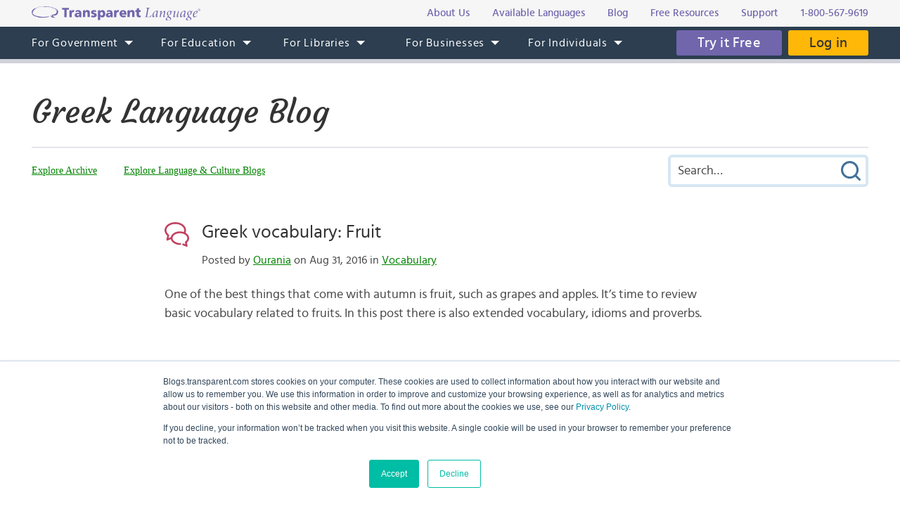

--- FILE ---
content_type: text/html; charset=UTF-8
request_url: https://blogs.transparent.com/greek/greek-vocabulary-fruit/
body_size: 13218
content:
<!DOCTYPE html>
<html lang="en">
<head>
<meta charset="UTF-8">
<meta name="viewport" content="width=device-width, initial-scale=1.0">
<link rel="shortcut icon" href="/favicon.ico">
<meta name="google-site-verification" content="_pyKtRT3awFhPNZ9tY-4YGveVxPIcg18Lz8zi7gigHc">
<meta name="pinterest" content="nopin">
<link rel="alternate" type="application/rss+xml" title="RSS 2.0" href="https://feeds.feedblitz.com/greekblog">
<link rel="pingback" href="https://blogs.transparent.com/greek/xmlrpc.php">
<meta property="og:type" content="article">
<meta property="og:url" content="https://blogs.transparent.com/greek/greek-vocabulary-fruit/">
<meta property="og:title" content="Greek vocabulary: Fruit">
<meta name="twitter:image" content="https://blogs.transparent.com/greek/wp-content/uploads/sites/20/2016/08/12396768524_a3f93a3da3.jpg">
<meta name="twitter:site" content="@TLILanguages">
<meta name="twitter:creator" content="@TLILanguages">
<meta name="twitter:card" content="summary_large_image">
<meta property="og:image" content="https://blogs.transparent.com/greek/wp-content/uploads/sites/20/2016/08/12396768524_a3f93a3da3.jpg">
<meta property="og:image:width" content="500">
<meta property="og:image:height" content="331">

<title>Greek vocabulary: Fruit | Greek Language Blog</title>

		<!-- All in One SEO 4.9.1.1 - aioseo.com -->
	<meta name="description" content="Basic and extended vocabulary, idioms and proverbs related to fruit in Greek." />
	<meta name="robots" content="max-image-preview:large" />
	<meta name="author" content="Ourania"/>
	<meta name="keywords" content="greek proverbs,greek idioms about fruit,greek slang,greek vocabulary about fruit,how to say the part of the fruit in greek,learn greek,greek expressions and idioms,greek vocabulary" />
	<link rel="canonical" href="https://blogs.transparent.com/greek/greek-vocabulary-fruit/" />
	<meta name="generator" content="All in One SEO (AIOSEO) 4.9.1.1" />
		<meta property="og:locale" content="en_US" />
		<meta property="og:site_name" content="Greek Language Blog | Language and Culture of the Greek-Speaking World" />
		<meta property="og:type" content="article" />
		<meta property="og:title" content="Greek vocabulary: Fruit | Greek Language Blog" />
		<meta property="og:description" content="Basic and extended vocabulary, idioms and proverbs related to fruit in Greek." />
		<meta property="og:url" content="https://blogs.transparent.com/greek/greek-vocabulary-fruit/" />
		<meta property="article:published_time" content="2016-08-31T18:38:20+00:00" />
		<meta property="article:modified_time" content="2016-08-31T18:38:20+00:00" />
		<meta name="twitter:card" content="summary_large_image" />
		<meta name="twitter:title" content="Greek vocabulary: Fruit | Greek Language Blog" />
		<meta name="twitter:description" content="Basic and extended vocabulary, idioms and proverbs related to fruit in Greek." />
		<script type="application/ld+json" class="aioseo-schema">
			{"@context":"https:\/\/schema.org","@graph":[{"@type":"Article","@id":"https:\/\/blogs.transparent.com\/greek\/greek-vocabulary-fruit\/#article","name":"Greek vocabulary: Fruit | Greek Language Blog","headline":"Greek vocabulary: Fruit","author":{"@id":"https:\/\/blogs.transparent.com\/greek\/author\/ourania\/#author"},"publisher":{"@id":"https:\/\/blogs.transparent.com\/greek\/#organization"},"image":{"@type":"ImageObject","url":"https:\/\/blogs.transparent.com\/greek\/wp-content\/uploads\/sites\/20\/2016\/08\/12396768524_a3f93a3da3.jpg","width":500,"height":331,"caption":"By bertholf under a CC license on Flickr"},"datePublished":"2016-08-31T18:38:20+00:00","dateModified":"2016-08-31T18:38:20+00:00","inLanguage":"en-US","mainEntityOfPage":{"@id":"https:\/\/blogs.transparent.com\/greek\/greek-vocabulary-fruit\/#webpage"},"isPartOf":{"@id":"https:\/\/blogs.transparent.com\/greek\/greek-vocabulary-fruit\/#webpage"},"articleSection":"Vocabulary, Greek expressions and idioms, Greek vocabulary"},{"@type":"BreadcrumbList","@id":"https:\/\/blogs.transparent.com\/greek\/greek-vocabulary-fruit\/#breadcrumblist","itemListElement":[{"@type":"ListItem","@id":"https:\/\/blogs.transparent.com\/greek#listItem","position":1,"name":"Home","item":"https:\/\/blogs.transparent.com\/greek","nextItem":{"@type":"ListItem","@id":"https:\/\/blogs.transparent.com\/greek\/category\/vocablary\/#listItem","name":"Vocabulary"}},{"@type":"ListItem","@id":"https:\/\/blogs.transparent.com\/greek\/category\/vocablary\/#listItem","position":2,"name":"Vocabulary","item":"https:\/\/blogs.transparent.com\/greek\/category\/vocablary\/","nextItem":{"@type":"ListItem","@id":"https:\/\/blogs.transparent.com\/greek\/greek-vocabulary-fruit\/#listItem","name":"Greek vocabulary: Fruit"},"previousItem":{"@type":"ListItem","@id":"https:\/\/blogs.transparent.com\/greek#listItem","name":"Home"}},{"@type":"ListItem","@id":"https:\/\/blogs.transparent.com\/greek\/greek-vocabulary-fruit\/#listItem","position":3,"name":"Greek vocabulary: Fruit","previousItem":{"@type":"ListItem","@id":"https:\/\/blogs.transparent.com\/greek\/category\/vocablary\/#listItem","name":"Vocabulary"}}]},{"@type":"Organization","@id":"https:\/\/blogs.transparent.com\/greek\/#organization","name":"Greek Language Blog","description":"Language and Culture of the Greek-Speaking World","url":"https:\/\/blogs.transparent.com\/greek\/"},{"@type":"Person","@id":"https:\/\/blogs.transparent.com\/greek\/author\/ourania\/#author","url":"https:\/\/blogs.transparent.com\/greek\/author\/ourania\/","name":"Ourania","image":{"@type":"ImageObject","@id":"https:\/\/blogs.transparent.com\/greek\/greek-vocabulary-fruit\/#authorImage","url":"https:\/\/secure.gravatar.com\/avatar\/68c8223c2b7cfa2174f2f2bf77b5f2fb8eb10f2fe805ded18b6f38a59d0e7218?s=96&d=mm&r=g","width":96,"height":96,"caption":"Ourania"}},{"@type":"WebPage","@id":"https:\/\/blogs.transparent.com\/greek\/greek-vocabulary-fruit\/#webpage","url":"https:\/\/blogs.transparent.com\/greek\/greek-vocabulary-fruit\/","name":"Greek vocabulary: Fruit | Greek Language Blog","description":"Basic and extended vocabulary, idioms and proverbs related to fruit in Greek.","inLanguage":"en-US","isPartOf":{"@id":"https:\/\/blogs.transparent.com\/greek\/#website"},"breadcrumb":{"@id":"https:\/\/blogs.transparent.com\/greek\/greek-vocabulary-fruit\/#breadcrumblist"},"author":{"@id":"https:\/\/blogs.transparent.com\/greek\/author\/ourania\/#author"},"creator":{"@id":"https:\/\/blogs.transparent.com\/greek\/author\/ourania\/#author"},"image":{"@type":"ImageObject","url":"https:\/\/blogs.transparent.com\/greek\/wp-content\/uploads\/sites\/20\/2016\/08\/12396768524_a3f93a3da3.jpg","@id":"https:\/\/blogs.transparent.com\/greek\/greek-vocabulary-fruit\/#mainImage","width":500,"height":331,"caption":"By bertholf under a CC license on Flickr"},"primaryImageOfPage":{"@id":"https:\/\/blogs.transparent.com\/greek\/greek-vocabulary-fruit\/#mainImage"},"datePublished":"2016-08-31T18:38:20+00:00","dateModified":"2016-08-31T18:38:20+00:00"},{"@type":"WebSite","@id":"https:\/\/blogs.transparent.com\/greek\/#website","url":"https:\/\/blogs.transparent.com\/greek\/","name":"Greek Language Blog","description":"Language and Culture of the Greek-Speaking World","inLanguage":"en-US","publisher":{"@id":"https:\/\/blogs.transparent.com\/greek\/#organization"}}]}
		</script>
		<!-- All in One SEO -->

<link rel="alternate" title="oEmbed (JSON)" type="application/json+oembed" href="https://blogs.transparent.com/greek/wp-json/oembed/1.0/embed?url=https%3A%2F%2Fblogs.transparent.com%2Fgreek%2Fgreek-vocabulary-fruit%2F" />
<link rel="alternate" title="oEmbed (XML)" type="text/xml+oembed" href="https://blogs.transparent.com/greek/wp-json/oembed/1.0/embed?url=https%3A%2F%2Fblogs.transparent.com%2Fgreek%2Fgreek-vocabulary-fruit%2F&#038;format=xml" />
<style id='wp-img-auto-sizes-contain-inline-css' type='text/css'>
img:is([sizes=auto i],[sizes^="auto," i]){contain-intrinsic-size:3000px 1500px}
/*# sourceURL=wp-img-auto-sizes-contain-inline-css */
</style>
<link rel='stylesheet' id='scap.flashblock-css' href='https://blogs.transparent.com/greek/wp-content/plugins/compact-wp-audio-player/css/flashblock.css?ver=6.9' type='text/css' media='all' />
<link rel='stylesheet' id='scap.player-css' href='https://blogs.transparent.com/greek/wp-content/plugins/compact-wp-audio-player/css/player.css?ver=6.9' type='text/css' media='all' />
<style id='wp-emoji-styles-inline-css' type='text/css'>

	img.wp-smiley, img.emoji {
		display: inline !important;
		border: none !important;
		box-shadow: none !important;
		height: 1em !important;
		width: 1em !important;
		margin: 0 0.07em !important;
		vertical-align: -0.1em !important;
		background: none !important;
		padding: 0 !important;
	}
/*# sourceURL=wp-emoji-styles-inline-css */
</style>
<style id='classic-theme-styles-inline-css' type='text/css'>
/*! This file is auto-generated */
.wp-block-button__link{color:#fff;background-color:#32373c;border-radius:9999px;box-shadow:none;text-decoration:none;padding:calc(.667em + 2px) calc(1.333em + 2px);font-size:1.125em}.wp-block-file__button{background:#32373c;color:#fff;text-decoration:none}
/*# sourceURL=/wp-includes/css/classic-themes.min.css */
</style>
<script type="text/javascript" src="https://blogs.transparent.com/greek/wp-content/plugins/compact-wp-audio-player/js/soundmanager2-nodebug-jsmin.js?ver=6.9" id="scap.soundmanager2-js"></script>
<script type="text/javascript" src="https://blogs.transparent.com/greek/wp-includes/js/jquery/jquery.min.js?ver=3.7.1" id="jquery-core-js"></script>
<script type="text/javascript" src="https://blogs.transparent.com/greek/wp-includes/js/jquery/jquery-migrate.min.js?ver=3.4.1" id="jquery-migrate-js"></script>
<link rel="https://api.w.org/" href="https://blogs.transparent.com/greek/wp-json/" /><link rel="alternate" title="JSON" type="application/json" href="https://blogs.transparent.com/greek/wp-json/wp/v2/posts/2322" /><link rel="EditURI" type="application/rsd+xml" title="RSD" href="https://blogs.transparent.com/greek/xmlrpc.php?rsd" />
<link rel='shortlink' href='https://blogs.transparent.com/greek/?p=2322' />
			<!-- DO NOT COPY THIS SNIPPET! Start of Page Analytics Tracking for HubSpot WordPress plugin v11.3.33-->
			<script class="hsq-set-content-id" data-content-id="blog-post">
				var _hsq = _hsq || [];
				_hsq.push(["setContentType", "blog-post"]);
			</script>
			<!-- DO NOT COPY THIS SNIPPET! End of Page Analytics Tracking for HubSpot WordPress plugin -->
			
<link rel="stylesheet" type="text/css" href="/css/merged.css">
<script type="text/javascript" src="/js/merged.js"></script>
<script charset="utf-8" src="https://js.hscta.net/cta/current.js"></script>
<!-- Google tag (gtag.js) -->
<script async src="https://www.googletagmanager.com/gtag/js?id=G-FEHPYS9Q9G"></script>
<script>
  window.dataLayer = window.dataLayer || [];
  function gtag(){dataLayer.push(arguments);}
  gtag('js', new Date());

  gtag('config', 'G-FEHPYS9Q9G');
</script>
<style id='global-styles-inline-css' type='text/css'>
:root{--wp--preset--aspect-ratio--square: 1;--wp--preset--aspect-ratio--4-3: 4/3;--wp--preset--aspect-ratio--3-4: 3/4;--wp--preset--aspect-ratio--3-2: 3/2;--wp--preset--aspect-ratio--2-3: 2/3;--wp--preset--aspect-ratio--16-9: 16/9;--wp--preset--aspect-ratio--9-16: 9/16;--wp--preset--color--black: #000000;--wp--preset--color--cyan-bluish-gray: #abb8c3;--wp--preset--color--white: #ffffff;--wp--preset--color--pale-pink: #f78da7;--wp--preset--color--vivid-red: #cf2e2e;--wp--preset--color--luminous-vivid-orange: #ff6900;--wp--preset--color--luminous-vivid-amber: #fcb900;--wp--preset--color--light-green-cyan: #7bdcb5;--wp--preset--color--vivid-green-cyan: #00d084;--wp--preset--color--pale-cyan-blue: #8ed1fc;--wp--preset--color--vivid-cyan-blue: #0693e3;--wp--preset--color--vivid-purple: #9b51e0;--wp--preset--gradient--vivid-cyan-blue-to-vivid-purple: linear-gradient(135deg,rgb(6,147,227) 0%,rgb(155,81,224) 100%);--wp--preset--gradient--light-green-cyan-to-vivid-green-cyan: linear-gradient(135deg,rgb(122,220,180) 0%,rgb(0,208,130) 100%);--wp--preset--gradient--luminous-vivid-amber-to-luminous-vivid-orange: linear-gradient(135deg,rgb(252,185,0) 0%,rgb(255,105,0) 100%);--wp--preset--gradient--luminous-vivid-orange-to-vivid-red: linear-gradient(135deg,rgb(255,105,0) 0%,rgb(207,46,46) 100%);--wp--preset--gradient--very-light-gray-to-cyan-bluish-gray: linear-gradient(135deg,rgb(238,238,238) 0%,rgb(169,184,195) 100%);--wp--preset--gradient--cool-to-warm-spectrum: linear-gradient(135deg,rgb(74,234,220) 0%,rgb(151,120,209) 20%,rgb(207,42,186) 40%,rgb(238,44,130) 60%,rgb(251,105,98) 80%,rgb(254,248,76) 100%);--wp--preset--gradient--blush-light-purple: linear-gradient(135deg,rgb(255,206,236) 0%,rgb(152,150,240) 100%);--wp--preset--gradient--blush-bordeaux: linear-gradient(135deg,rgb(254,205,165) 0%,rgb(254,45,45) 50%,rgb(107,0,62) 100%);--wp--preset--gradient--luminous-dusk: linear-gradient(135deg,rgb(255,203,112) 0%,rgb(199,81,192) 50%,rgb(65,88,208) 100%);--wp--preset--gradient--pale-ocean: linear-gradient(135deg,rgb(255,245,203) 0%,rgb(182,227,212) 50%,rgb(51,167,181) 100%);--wp--preset--gradient--electric-grass: linear-gradient(135deg,rgb(202,248,128) 0%,rgb(113,206,126) 100%);--wp--preset--gradient--midnight: linear-gradient(135deg,rgb(2,3,129) 0%,rgb(40,116,252) 100%);--wp--preset--font-size--small: 13px;--wp--preset--font-size--medium: 20px;--wp--preset--font-size--large: 36px;--wp--preset--font-size--x-large: 42px;--wp--preset--spacing--20: 0.44rem;--wp--preset--spacing--30: 0.67rem;--wp--preset--spacing--40: 1rem;--wp--preset--spacing--50: 1.5rem;--wp--preset--spacing--60: 2.25rem;--wp--preset--spacing--70: 3.38rem;--wp--preset--spacing--80: 5.06rem;--wp--preset--shadow--natural: 6px 6px 9px rgba(0, 0, 0, 0.2);--wp--preset--shadow--deep: 12px 12px 50px rgba(0, 0, 0, 0.4);--wp--preset--shadow--sharp: 6px 6px 0px rgba(0, 0, 0, 0.2);--wp--preset--shadow--outlined: 6px 6px 0px -3px rgb(255, 255, 255), 6px 6px rgb(0, 0, 0);--wp--preset--shadow--crisp: 6px 6px 0px rgb(0, 0, 0);}:where(.is-layout-flex){gap: 0.5em;}:where(.is-layout-grid){gap: 0.5em;}body .is-layout-flex{display: flex;}.is-layout-flex{flex-wrap: wrap;align-items: center;}.is-layout-flex > :is(*, div){margin: 0;}body .is-layout-grid{display: grid;}.is-layout-grid > :is(*, div){margin: 0;}:where(.wp-block-columns.is-layout-flex){gap: 2em;}:where(.wp-block-columns.is-layout-grid){gap: 2em;}:where(.wp-block-post-template.is-layout-flex){gap: 1.25em;}:where(.wp-block-post-template.is-layout-grid){gap: 1.25em;}.has-black-color{color: var(--wp--preset--color--black) !important;}.has-cyan-bluish-gray-color{color: var(--wp--preset--color--cyan-bluish-gray) !important;}.has-white-color{color: var(--wp--preset--color--white) !important;}.has-pale-pink-color{color: var(--wp--preset--color--pale-pink) !important;}.has-vivid-red-color{color: var(--wp--preset--color--vivid-red) !important;}.has-luminous-vivid-orange-color{color: var(--wp--preset--color--luminous-vivid-orange) !important;}.has-luminous-vivid-amber-color{color: var(--wp--preset--color--luminous-vivid-amber) !important;}.has-light-green-cyan-color{color: var(--wp--preset--color--light-green-cyan) !important;}.has-vivid-green-cyan-color{color: var(--wp--preset--color--vivid-green-cyan) !important;}.has-pale-cyan-blue-color{color: var(--wp--preset--color--pale-cyan-blue) !important;}.has-vivid-cyan-blue-color{color: var(--wp--preset--color--vivid-cyan-blue) !important;}.has-vivid-purple-color{color: var(--wp--preset--color--vivid-purple) !important;}.has-black-background-color{background-color: var(--wp--preset--color--black) !important;}.has-cyan-bluish-gray-background-color{background-color: var(--wp--preset--color--cyan-bluish-gray) !important;}.has-white-background-color{background-color: var(--wp--preset--color--white) !important;}.has-pale-pink-background-color{background-color: var(--wp--preset--color--pale-pink) !important;}.has-vivid-red-background-color{background-color: var(--wp--preset--color--vivid-red) !important;}.has-luminous-vivid-orange-background-color{background-color: var(--wp--preset--color--luminous-vivid-orange) !important;}.has-luminous-vivid-amber-background-color{background-color: var(--wp--preset--color--luminous-vivid-amber) !important;}.has-light-green-cyan-background-color{background-color: var(--wp--preset--color--light-green-cyan) !important;}.has-vivid-green-cyan-background-color{background-color: var(--wp--preset--color--vivid-green-cyan) !important;}.has-pale-cyan-blue-background-color{background-color: var(--wp--preset--color--pale-cyan-blue) !important;}.has-vivid-cyan-blue-background-color{background-color: var(--wp--preset--color--vivid-cyan-blue) !important;}.has-vivid-purple-background-color{background-color: var(--wp--preset--color--vivid-purple) !important;}.has-black-border-color{border-color: var(--wp--preset--color--black) !important;}.has-cyan-bluish-gray-border-color{border-color: var(--wp--preset--color--cyan-bluish-gray) !important;}.has-white-border-color{border-color: var(--wp--preset--color--white) !important;}.has-pale-pink-border-color{border-color: var(--wp--preset--color--pale-pink) !important;}.has-vivid-red-border-color{border-color: var(--wp--preset--color--vivid-red) !important;}.has-luminous-vivid-orange-border-color{border-color: var(--wp--preset--color--luminous-vivid-orange) !important;}.has-luminous-vivid-amber-border-color{border-color: var(--wp--preset--color--luminous-vivid-amber) !important;}.has-light-green-cyan-border-color{border-color: var(--wp--preset--color--light-green-cyan) !important;}.has-vivid-green-cyan-border-color{border-color: var(--wp--preset--color--vivid-green-cyan) !important;}.has-pale-cyan-blue-border-color{border-color: var(--wp--preset--color--pale-cyan-blue) !important;}.has-vivid-cyan-blue-border-color{border-color: var(--wp--preset--color--vivid-cyan-blue) !important;}.has-vivid-purple-border-color{border-color: var(--wp--preset--color--vivid-purple) !important;}.has-vivid-cyan-blue-to-vivid-purple-gradient-background{background: var(--wp--preset--gradient--vivid-cyan-blue-to-vivid-purple) !important;}.has-light-green-cyan-to-vivid-green-cyan-gradient-background{background: var(--wp--preset--gradient--light-green-cyan-to-vivid-green-cyan) !important;}.has-luminous-vivid-amber-to-luminous-vivid-orange-gradient-background{background: var(--wp--preset--gradient--luminous-vivid-amber-to-luminous-vivid-orange) !important;}.has-luminous-vivid-orange-to-vivid-red-gradient-background{background: var(--wp--preset--gradient--luminous-vivid-orange-to-vivid-red) !important;}.has-very-light-gray-to-cyan-bluish-gray-gradient-background{background: var(--wp--preset--gradient--very-light-gray-to-cyan-bluish-gray) !important;}.has-cool-to-warm-spectrum-gradient-background{background: var(--wp--preset--gradient--cool-to-warm-spectrum) !important;}.has-blush-light-purple-gradient-background{background: var(--wp--preset--gradient--blush-light-purple) !important;}.has-blush-bordeaux-gradient-background{background: var(--wp--preset--gradient--blush-bordeaux) !important;}.has-luminous-dusk-gradient-background{background: var(--wp--preset--gradient--luminous-dusk) !important;}.has-pale-ocean-gradient-background{background: var(--wp--preset--gradient--pale-ocean) !important;}.has-electric-grass-gradient-background{background: var(--wp--preset--gradient--electric-grass) !important;}.has-midnight-gradient-background{background: var(--wp--preset--gradient--midnight) !important;}.has-small-font-size{font-size: var(--wp--preset--font-size--small) !important;}.has-medium-font-size{font-size: var(--wp--preset--font-size--medium) !important;}.has-large-font-size{font-size: var(--wp--preset--font-size--large) !important;}.has-x-large-font-size{font-size: var(--wp--preset--font-size--x-large) !important;}
/*# sourceURL=global-styles-inline-css */
</style>
</head>
<body x-ms-format-detection="none">

<div class="content-overlay"></div>
<div class="menu-mobile" x-ms-format-detection="none">
	<nav>
		<div class="menu-mobile-fixed">
			<ul class="h-menu h-menu--mb js-menu-mb"></ul>
		</div>
	</nav>
</div>
<header>
	<div class="header-top">
		<div class="wrapper">
			<div class="header-top__inner">
				<a class="logo-text" href="https://www.transparent.com/"><img src="/images/svg/logo-text.svg" alt="Transparent Language"></a>
				<ul class="top-menu js-menu-top">
					<li><a href="https://www.transparent.com/about/?link_source=t_header"><span>About Us</span></a></li>
					<li><a href="https://www.transparent.com/languages#individuals?link_source=t_header"><span>Available Languages</span></a></li>
					<li><a target="_blank" href="https://blogs.transparent.com/language-news/?link_source=t_header"><span>Blog</span></a></li>
					<li><a href="https://www.transparent.com/language-resources/?link_source=t_header"><span>Free Resources</span></a></li>
					<li><a href="https://www.transparent.com/customersupport?link_source=t_header"><span>Support</span></a></li>
					<li><a href="tel:+18005679619" class="top-menu__tel">1-800-567-9619</a></li>
				</ul>
			</div>
		</div>
	</div>
	<div class="header-menu">
		<nav class="wrapper">
			<a class="logo-bubble" href="https://www.transparent.com/"><img src="/images/svg/logo-bubble.svg" alt="Transparent Language"></a>
			<ul class="h-menu h-menu--dt js-menu">
				<li class="h-menu__item has-sub-menu">
					<a href="https://www.transparent.com/government/"><span>For Government</span></a>
					<ul class="h-menu__sub js-dropdown-events">
						<li class="h-menu__sub-item"><a href="https://www.transparent.com/government/"><span>Government Home</span></a></li>
						<li class="h-menu__sub-item"><a href="https://www.transparent.com/government/about-cl-150"><span>CL-150 Platform</span></a></li>
						<li class="h-menu__sub-item"><a target="_blank" href="https://home.transparent.com/cl-150-individual-license-request"><span>CL-150 Individual Licenses</span></a></li>
						<li class="h-menu__sub-item"><a href="https://www.transparent.com/government/reading-and-listening-refresher-course"><span>Refresher Tutoring</span></a></li>
						<li class="h-menu__sub-item"><a href="https://www.transparent.com/government/acquisition"><span>Acquisition</span></a></li>
						<li class="h-menu__sub-item"><a href="https://www.transparent.com/government/sustainment"><span>Sustainment</span></a></li>
						<li class="h-menu__sub-item"><a href="https://www.transparent.com/government/cohorts"><span>CL-150 Cohorts</span></a></li>
						<li class="h-menu__sub-item"><a href="https://www.transparent.com/government/connect"><span>CL-150 Connect</span></a></li>
						<li class="h-menu__sub-item"><a target="_blank" href="https://blogs.transparent.com/cl-150-bulletin/"><span>CL-150 Bulletin</span></a></li>
						<li class="h-menu__sub-item"><a target="_blank" href="https://home.transparent.com/cl-150-training-kit"><span>CL-150 Training</span></a></li>
						<li class="h-menu__sub-item"><a href="https://www.transparent.com/government/contactus"><span>Points of Contact</span></a></li>
						<li class="h-menu__sub-item"><a href="https://www.transparent.com/government/faqs/"><span>FAQs</span></a></li>
					</ul>
				</li>
				<li class="h-menu__item has-sub-menu">
					<a href="https://www.transparent.com/education/"><span>For Education</span></a>
					<ul class="h-menu__sub">
						<li class="h-menu__sub-item"><a href="https://www.transparent.com/education/"><span>Education Home</span></a></li>
						<li class="h-menu__sub-item"><a href="https://www.transparent.com/education/k-12-language-solutions"><span>K-12</span></a></li>
						<li class="h-menu__sub-item"><a href="https://www.transparent.com/education/higher-ed-language-solutions"><span>Higher Education</span></a></li>
						<li class="h-menu__sub-item"><a target="_blank" href="https://home.transparent.com/homeschool"><span>Homeschool</span></a></li>
						<li class="h-menu__sub-item"><a target="_blank" href="https://home.transparent.com/transparent-language-online-for-education-webinars"><span>Webinars</span></a></li>
						<li class="h-menu__sub-item"><a href="https://www.transparent.com/education/how-to-buy"><span>How to Buy</span></a></li>
						<li class="h-menu__sub-item"><a href="https://www.transparent.com/education/free-education-resources"><span>Free Educator Resources</span></a></li>
						<li class="h-menu__sub-item"><a href="https://www.transparent.com/education/faqs/"><span>FAQs</span></a></li>
					</ul>
				</li>
				<li class="h-menu__item has-sub-menu">
					<a href="https://www.transparent.com/libraries/"><span>For Libraries</span></a>
                    <ul class="h-menu__sub js-dropdown-events">
                        <li class="h-menu__sub-item"><a href="https://www.transparent.com/libraries" data-home-event="Transparent Language Online"><span>Transparent Language Online</span></a></li>
                        <li class="h-menu__sub-item">&ensp;&ensp;<a href="https://www.transparent.com/libraries/english-learning" data-home-event="ESOL Collection"><span>ESOL Collection</span></a></li>
                        <li class="h-menu__sub-item">&ensp;&ensp;<a href="https://www.transparent.com/libraries/find-transparent-language-online" data-home-event="Library Availability"><span>Library Availability</span></a></li>
                        <li class="h-menu__sub-item">&ensp;&ensp;<a href="https://home.transparent.com/library-marketing-kit" target="_blank" data-home-event="Marketing Materials"><span>Marketing Materials</span></a></li>
                        <li class="h-menu__sub-item">&ensp;&ensp;<a href="https://home.transparent.com/survival-spanish-for-librarians" target="_blank" data-home-event="Spanish for Librarians"><span>Spanish for Librarians</span></a></li>
                        <li class="h-menu__sub-item">&ensp;&ensp;<a href="https://home.transparent.com/american-sign-language-for-librarians" data-home-event="ASL for Librarians"><span>ASL for Librarians</span></a></li>
                        <li class="h-menu__sub-item"><a href="https://www.transparent.com/libraries/universalclass" data-home-event="UniversalClass"><span>UniversalClass</span></a></li>
                        <li class="h-menu__sub-item">&ensp;&ensp;<a href="https://home.transparent.com/universalclass-library-marketing-kit" data-home-event="Marketing Materials"><span>Marketing Materials</span></a></li>
                        <li class="h-menu__sub-item"><a href="https://www.transparent.com/libraries/how-to-buy" data-home-event="How to Buy"><span>How to Buy</span></a></li>
                        <li class="h-menu__sub-item"><a href="https://www.transparent.com/libraries/faqs" data-home-event="FAQs"><span>FAQs</span></a></li>
                    </ul>
				</li>
				<li class="h-menu__item has-sub-menu">
					<a href="https://www.transparent.com/corporate/"><span>For Businesses</span></a>
					<ul class="h-menu__sub">
						<li class="h-menu__sub-item"><a href="https://www.transparent.com/corporate/"><span>Businesses Home</span></a></li>
						<li class="h-menu__sub-item"><a href="https://www.transparent.com/corporate/tests"><span>Testing</span></a></li>
						<li class="h-menu__sub-item"><a href="https://www.transparent.com/corporate/language-learning-online"><span>Self-Paced Resources</span></a></li>
						<li class="h-menu__sub-item"><a href="https://www.transparent.com/corporate/faqs/"><span>FAQs</span></a></li>
					</ul>
				</li>
				<li class="h-menu__item has-sub-menu">
					<a href="https://www.transparent.com/personal/transparent-language-online"><span>For Individuals</span></a>
					<ul class="h-menu__sub">
						<li class="h-menu__sub-item"><a href="https://www.transparent.com/personal/connect"><span>Private Tutoring</span></a></li>
						<li class="h-menu__sub-item"><a href="https://www.transparent.com/personal/transparent-language-online"><span>Self-guided Courses</span></a></li>
						<li class="h-menu__sub-item"><a href="https://www.transparent.com/libraries/find-transparent-language-online"><span>Library Availability</span></a></li>
						<li class="h-menu__sub-item"><a target="_blank" href="https://home.transparent.com/homeschool"><span>Homeschool</span></a></li>
						<li class="h-menu__sub-item"><a href="https://www.transparent.com/languages#individuals"><span>Available Languages</span></a></li>
					</ul>
				</li>
			</ul>
			<div class="header-menu__btn">
							<span class="cta-wrapper cta-wrapper--try-it-free js-try-it-free-btn">
					<!--HubSpot Call-to-Action Code -->
					<span class="hs-cta-wrapper" id="hs-cta-wrapper-99483c60-faba-4488-8081-fe84e5ea2fdc"><span class="hs-cta-node hs-cta-99483c60-faba-4488-8081-fe84e5ea2fdc" id="hs-cta-99483c60-faba-4488-8081-fe84e5ea2fdc">
						<a class="btn btn--try-it-free" href="https://cta-redirect.hubspot.com/cta/redirect/307322/99483c60-faba-4488-8081-fe84e5ea2fdc" target="_blank" rel="noopener">Try it Free</a>
					</span></span>					<script type="text/javascript">hbspt.cta.load(307322, '99483c60-faba-4488-8081-fe84e5ea2fdc', {"region":"na1"});</script>
					<!-- end HubSpot Call-to-Action Code -->
				</span>
							<a href="https://www.transparent.com/login/" class="btn btn--login">Log in</a>
			</div>
			<div class="menu-btn js-menu-btn" tabindex="0">
				<img src="/images/svg/menu-btn.svg" alt="">
				<span>Menu</span>
			</div>
		</nav>
	</div>
</header>
<div class="content-offset"></div>

<div class="wrapper">
	<div class="blog-title">
		<a href="https://blogs.transparent.com/greek/">Greek Language Blog</a>
	</div>
	<div class="blog-top">
		<div class="blog-top__menu-btn js-blog-top-menu-btn" tabindex="0">
			<span class="menu-dismiss"></span>
			<img src="/images/svg/menu-dark.svg" alt="Menu">
		</div>
		<ul class="blog-menu">
						<li class="blog-menu__item blog-menu__item--explore has-sub-menu">
				<a class="a-bg-underline" href="#"><span class="bg-underline">Explore</span></a>
				<ul class="blog-menu__sub blog-menu__sub--explore">
					<li><a class="a-bg-underline" href="https://blogs.transparent.com/greek/archives-and-categories/"><span class="bg-underline">Explore Archive</span></a></li>
					<li><a class="a-bg-underline" target="_blank" href="/"><span class="bg-underline">Explore Language &amp; Culture Blogs</span></a></li>
				</ul>
			</li>
		</ul>
		<div class="blog-search">
			<form method="get" action="https://blogs.transparent.com/greek/">
	<span class="search-dismiss" tabindex="0"></span>
	<input type="text" name="s" value="" placeholder="Search&hellip;">
	<input type="submit" name="submit" value="Submit Search">
</form>		</div>
		<div class="blog-top__search-btn js-blog-top-search-btn" tabindex="0">
			<img src="/images/svg/search.svg" alt="Search">
		</div>
	</div>
</div>
<main>

<div id="fb-root"></div>
<script>(function(d, s, id) {
	var js, fjs = d.getElementsByTagName(s)[0];
	if (d.getElementById(id)) return;
	js = d.createElement(s); js.id = id;
	js.src = "https://connect.facebook.net/en_US/sdk.js#xfbml=1&version=v2.12";
	fjs.parentNode.insertBefore(js, fjs);
}(document, 'script', 'facebook-jssdk'));</script>
<div class="wrapper post-flex">
	<div class="posts posts--single">
			<div class="post-item clear">
			<h2 class="post-item__head">
				<a href="https://blogs.transparent.com/greek/greek-vocabulary-fruit/" rel="bookmark">Greek vocabulary: Fruit</a>
								<span class="post-item__date">Posted by <a href="https://blogs.transparent.com/greek/author/ourania/" title="Posts by Ourania" rel="author">Ourania</a> on Aug 31, 2016 in <a href="https://blogs.transparent.com/greek/category/vocablary/" rel="category tag">Vocabulary</a></span>
							</h2>
			<div class="post-item__entry tmp-hide-img">
				<p>One of the best things that come with autumn is fruit, such as grapes and apples. It’s time to review basic vocabulary related to fruits. In this post there is also extended vocabulary, idioms and proverbs.</p>
<div id="attachment_2325" style="width: 510px" class="wp-caption aligncenter post-item__attachment"><a href="https://c2.staticflickr.com/6/5465/9591509441_0e13c69bfc.jpg" aria-label="9591509441 0e13c69bfc"><img fetchpriority="high" decoding="async" aria-describedby="caption-attachment-2325" class="size-full wp-image-2325"  alt="By micurs under a CC license on Flickr" width="500" height="331" / src="https://blogs.transparent.com/greek/wp-content/uploads/sites/20/2016/08/9591509441_0e13c69bfc.jpg" srcset="https://blogs.transparent.com/greek/wp-content/uploads/sites/20/2016/08/9591509441_0e13c69bfc.jpg 500w, https://blogs.transparent.com/greek/wp-content/uploads/sites/20/2016/08/9591509441_0e13c69bfc-350x232.jpg 350w" sizes="(max-width: 500px) 100vw, 500px" /></a><p id="caption-attachment-2325" class="wp-caption-text">By micurs under a CC license on Flickr</p></div>
<p>&nbsp;</p>
<p>&nbsp;</p>
<p><u>Basic vocabulary</u></p>
<p>φρούτο (το) / καρπός (ο): <em>fruit</em></p>
<p>φλούδα (η): <em>skin</em></p>
<p>κοτσάνι (το): <em>stem</em></p>
<p>κουκούτσι (το): <em>pit</em></p>
<p>σπόρος (ο): <em>seed</em></p>
<p>φύλλο (το): <em>leaf</em></p>
<p>νεύρο (το): <em>nerve (leaf)</em></p>
<p>δέντρο (το): <em>tree</em></p>
<p><u> </u></p>
<p><u>Extended vocabulary</u></p>
<p>&nbsp;</p>
<p><strong>Nouns</strong></p>
<p>σάρκα (η): <em>pulp</em></p>
<p>φέτα (η): <em>slice</em></p>
<p>ποικιλία (η): <em>variety</em></p>
<p>μανάβης (ο): <em>green grocer</em></p>
<p>μανάβικο (το): <em>green grocery</em></p>
<p>λαϊκή αγορά (η): <em>green market</em></p>
<p>μαρμελάδα (η): <em>jam</em></p>
<p>κομπόστα (η): <em>compote</em></p>
<p>χυμός (ο): <em>juice</em></p>
<p>πολτός (ο): <em>mash, p</em><em>ulp</em></p>
<p>αποχυμωτής (ο): <em>juicer</em></p>
<p>βιταμίνη (η): <em>vitamin</em></p>
<p>γεύση (η): <em>taste</em></p>
<p>χρώμα (το): <em>color</em></p>
<p>θερμοκήπιο (το): <em>greenhouse</em></p>
<p>θάμνος (ο): <em>bush</em></p>
<div id="attachment_2326" style="width: 510px" class="wp-caption aligncenter post-item__attachment"><a href="https://c2.staticflickr.com/8/7368/12396768524_a3f93a3da3.jpg" aria-label="12396768524 A3f93a3da3"><img decoding="async" aria-describedby="caption-attachment-2326" class="size-full wp-image-2326"  alt="By bertholf under a CC license on Flickr" width="500" height="331" / src="https://blogs.transparent.com/greek/wp-content/uploads/sites/20/2016/08/12396768524_a3f93a3da3.jpg" srcset="https://blogs.transparent.com/greek/wp-content/uploads/sites/20/2016/08/12396768524_a3f93a3da3.jpg 500w, https://blogs.transparent.com/greek/wp-content/uploads/sites/20/2016/08/12396768524_a3f93a3da3-350x232.jpg 350w" sizes="(max-width: 500px) 100vw, 500px" /></a><p id="caption-attachment-2326" class="wp-caption-text">By bertholf under a CC license on Flickr</p></div>
<p>&nbsp;</p>
<p><strong>Compound nouns</strong></p>
<p>φρουτοσαλάτα (η): <em>fruit salad</em></p>
<p>φρουτοχυμός (ο): <em>fruit juice</em></p>
<p>φυτοφάρμακο (το): <em>pesticide</em></p>
<p>&nbsp;</p>
<p><strong>Adjectives</strong></p>
<p>γλυκός-ια-ο: <em>sweet</em></p>
<p>ξινός-η-ο: <em>sour</em></p>
<p>στυφός-η-ο: <em>tart</em></p>
<p>ώριμος-η-ο / γινομένος-η-ο: <em>ripe</em></p>
<p>άγουρος-η-ο: <em>unripe</em></p>
<p>σκληρός-η-ο: <em>hard</em></p>
<p>μαλακός-ια-ο: <em>soft</em></p>
<p>ζουμερός-η-ο: <em>juicy</em></p>
<p>ντόπιος-ια-ο: <em>local</em></p>
<p>εισαγόμενος-η-ο: <em>imported</em></p>
<p>εξωτικός-η-ο: <em>exotic</em></p>
<p>εποχιακός-η-ο: <em>seasonal</em></p>
<p>υγιεινός-η-ο: <em>healthy</em></p>
<p>θρεπτικός-η-ο: <em>nutritious</em></p>
<p>βιολογικός-η-ο: <em>organic</em></p>
<p>&nbsp;</p>
<p><strong>Verbs</strong></p>
<p>καθαρίζω / ξεφλουδίζω: <em>to peel off</em></p>
<p>κόβω: <em>to cut</em></p>
<p>μαζεύω: <em>to pick</em></p>
<p>πλένω: <em>to wash</em></p>
<p>βγάζω / αφαιρώ τα κουκούτσια: <em>to remove the pits</em></p>
<p>στίβω: <em>to squeeze</em></p>
<p>πολτοποιώ: <em>to mash</em></p>
<p>&nbsp;</p>
<p><strong>Idioms</strong></p>
<p>φρούτο: <em>a weird person</em></p>
<p>E.g.: Ρε παιδιά, τι <u>φρούτο</u> είναι ο καινούργιος καθηγητής!</p>
<p><em>Guys, the new teacher is weird! (free translation)</em></p>
<p>Meaning: Την περνάω κοτσάνι: <em>to have a great time</em></p>
<p>E.g.: Μας κάλεσε ο Αντρέας στη Μύκονο για έναν μήνα. <u>Θα την περάσουμε κοτσάνι</u>!</p>
<p><em>Andreas </em><em>invited </em><em>us </em><em>to </em><em>Mykonos </em><em>for </em><em>a </em><em>month. </em><em>We will have a great time!</em></p>
<p>Και το κουκούτσι αμύγδαλο: <em>tempting, enviable</em></p>
<p>E.g.: Είχα να δω την κόρη της Μαρίας πολλά χρόνια. Είναι πολύ όμορφη! <span style="text-decoration: underline">Και το κουκούτσι αμύγδαλο</span>!</p>
<p>Meaning: <em>I haven&#8217;t seen Maria&#8217;s daughter in a long time. She&#8217;s very pretty!</em></p>
<p>αμύγδαλο: <em>almond</em></p>
<p>&nbsp;</p>
<p><strong>Proverbs</strong></p>
<p>Πίσω έχει η <strong>αχλάδα</strong> την ουρά (αχλάδα= pear): <em>The sting is in the tail</em>.</p>
<p>Υπάρχουν και αλλού πορτοκαλιές που κάνουν <strong>πορτοκάλια</strong> (πορτοκαλιά= orange tree, πορτοκάλι= orange): <em>There are plenty more fish in the sea</em>.</p>
<p>Το <strong>μήλο</strong> κάτω απ&#8217;τη μηλιά θα πέσει (μήλο= apple, μηλιά= apple tree): <em>Like father like son.</em></p>
<p>Λέω τα <strong>σύκα</strong> σύκα και τη σκάφη σκάφη (σύκο= fig): <em>Call a spade a spade.</em></p>
<p>Όπου ακούς πολλά <strong>κεράσια</strong>, κράτα και μικρό καλάθι (κεράσι= cherry, καλάθι= basket): <em>All smoke and no fire.</em></p>
<p><img decoding="async" class="aligncenter size-full wp-image-2324" src="https://blogs.transparent.com/greek/wp-content/uploads/sites/20/2016/08/IMG_0761-1.jpg" alt="IMG_0761" width="444" height="548" srcset="https://blogs.transparent.com/greek/wp-content/uploads/sites/20/2016/08/IMG_0761-1.jpg 444w, https://blogs.transparent.com/greek/wp-content/uploads/sites/20/2016/08/IMG_0761-1-284x350.jpg 284w" sizes="(max-width: 444px) 100vw, 444px" /></p>
<p>&nbsp;</p>
<p>&nbsp;</p>
<p>&nbsp;</p>
<p>&nbsp;</p>
<p>&nbsp;</p>
<p>&nbsp;</p>
<p>&nbsp;</p>
<p>&nbsp;</p>
			</div>
			<div class="post-item__tags"><strong>Tags:</strong> <a href="https://blogs.transparent.com/greek/tag/greek-expressions-and-idioms/" rel="tag">Greek expressions and idioms</a>, <a href="https://blogs.transparent.com/greek/tag/greek-vocabulary/" rel="tag">Greek vocabulary</a></div>					</div>
				<div class="post-cta clear">
			<div class="post-cta__img">
				<img loading="lazy" src="/images/tlo-devices.png" alt="">
			</div>
			<div class="post-cta__text">
				<strong>Keep learning Greek with us!</strong>
				<p>Build vocabulary, practice pronunciation, and more with Transparent Language Online. Available anytime, anywhere, on any device.</p>
				<div class="post-cta__buttons">
									<span class="cta-wrapper cta-wrapper--try-it-free">
						<!--HubSpot Call-to-Action Code -->
						<span class="hs-cta-wrapper" id="hs-cta-wrapper-21998b66-20b9-4421-9805-0ca1d6ff78bc"><span class="hs-cta-node hs-cta-21998b66-20b9-4421-9805-0ca1d6ff78bc" id="hs-cta-21998b66-20b9-4421-9805-0ca1d6ff78bc">
							<a class="btn btn--try-it-free" href="https://cta-redirect.hubspot.com/cta/redirect/307322/21998b66-20b9-4421-9805-0ca1d6ff78bc" target="_blank" rel="noopener">Try it Free</a>
						</span></span>						<script type="text/javascript">hbspt.cta.load(307322, '21998b66-20b9-4421-9805-0ca1d6ff78bc', {"region":"na1"});</script>
						<!-- end HubSpot Call-to-Action Code -->
					</span>
													<span class="cta-wrapper">
						<!--HubSpot Call-to-Action Code -->
						<span class="hs-cta-wrapper" id="hs-cta-wrapper-d6d26e4e-97c6-4e9c-8ec2-67c4450e3abb"><span class="hs-cta-node hs-cta-d6d26e4e-97c6-4e9c-8ec2-67c4450e3abb" id="hs-cta-d6d26e4e-97c6-4e9c-8ec2-67c4450e3abb">
							<a class="btn btn--try-it-free" href="https://cta-redirect.hubspot.com/cta/redirect/307322/d6d26e4e-97c6-4e9c-8ec2-67c4450e3abb" target="_blank" rel="noopener">Find it at your Library</a>
						</span></span>						<script type="text/javascript">hbspt.cta.load(307322, 'd6d26e4e-97c6-4e9c-8ec2-67c4450e3abb', {"region":"na1"});</script>
						<!-- end HubSpot Call-to-Action Code -->
					</span>
								</div>
			</div>
		</div>
		<div class="post-item clear">
			<div class="post-share">
				<span class="post-share__txt">Share this:</span>
				<div class="post-share__list">
					<div class="post-share__item">
						<div class="fb-share-button" data-href="https://blogs.transparent.com/greek/greek-vocabulary-fruit/" data-layout="button" data-mobile-iframe="true"><a class="fb-xfbml-parse-ignore" target="_blank" href="https://www.facebook.com/sharer/sharer.php?u=https%3A%2F%2Fblogs.transparent.com%2Fgreek%2Fgreek-vocabulary-fruit%2F&amp;src=sdkpreparse">Share</a></div>
					</div>
					<div class="post-share__item">
						<a href="https://twitter.com/share" class="twitter-share-button" data-url="https://blogs.transparent.com/greek/greek-vocabulary-fruit/" data-text="Greek vocabulary: Fruit" data-via="TLILanguages">Tweet</a>
						<script>!function(d,s,id){var js,fjs=d.getElementsByTagName(s)[0],p=/^http:/.test(d.location)?'http':'https';if(!d.getElementById(id)){js=d.createElement(s);js.id=id;js.src=p+'://platform.twitter.com/widgets.js';fjs.parentNode.insertBefore(js,fjs);}}(document, 'script', 'twitter-wjs');</script>
					</div>
					<div class="post-share__item">
												<a target="_blank" data-pin-do="buttonPin" data-pin-lang="en" data-pin-color="red" href="https://www.pinterest.com/pin/create/button/?url=https%3A%2F%2Fblogs.transparent.com%2Fgreek%2Fgreek-vocabulary-fruit%2F&amp;media=1&amp;description=Greek vocabulary: Fruit"><img src="//assets.pinterest.com/images/pidgets/pinit_fg_en_rect_red_20.png" alt="Pin it"></a>
					</div>
				</div>
			</div>
							<div class="post-item__author"><a href="https://blogs.transparent.com/greek/author/ourania/" aria-label="Author's Photo"><img alt='' src='https://secure.gravatar.com/avatar/68c8223c2b7cfa2174f2f2bf77b5f2fb8eb10f2fe805ded18b6f38a59d0e7218?s=113&#038;d=mm&#038;r=g' srcset='https://secure.gravatar.com/avatar/68c8223c2b7cfa2174f2f2bf77b5f2fb8eb10f2fe805ded18b6f38a59d0e7218?s=226&#038;d=mm&#038;r=g 2x' class='avatar avatar-113 photo' height='113' width='113' loading='lazy' decoding='async'/></a>
					<h3>About the Author: <a href="https://blogs.transparent.com/greek/author/ourania/">Ourania</a></h3>
					<p>Ourania lives in Athens. She holds a degree in French Literature and a Master’s degree in Special Education for Children. Since 2008, she has been teaching Greek to foreigners.</p>
				</div>
						<hr class="post-hr">
					</div>
					<div class="post-arrow">
			<div class="post-arrow__item post-arrow--left"><a href="https://blogs.transparent.com/greek/city-vocabulary-in-greek/" rel="prev">Older post</a></div>
			<div class="post-arrow__item post-arrow--right"><a href="https://blogs.transparent.com/greek/interrogative-pronouns-quiz-in-greek/" rel="next">Newer post</a></div>
		</div>
		</div>
	</div>

</main>
<footer>
	<div class="footer">
		<div class="footer-nav">
			<nav>
				<ul>
					<li><strong>Company</strong></li>
					<li><a href="https://www.transparent.com/about/">About Us</a></li>
					<li><a target="_blank" href="https://blogs.transparent.com/language-news/">Blog</a></li>
					<li><a href="https://www.transparent.com/about/careers.html">Careers</a></li>
				</ul>
				<ul>
					<li><strong>Resources</strong></li>
					<li><a href="https://www.transparent.com/case-studies/">Case Studies</a></li>
					<li><a href="https://www.transparent.com/white-papers/">White Papers</a></li>
					<li><a href="https://www.transparent.com/about/methodology.html">Methodology</a></li>
					<li><a href="https://www.transparent.com/language-resources/">Free Resources</a></li>
					<li><a href="https://www.transparent.com/about/7000-languages.html">7000 Languages Project</a></li>
					<li><a href="https://www.transparent.com/word-of-the-day/">Word of the Day</a></li>
				</ul>
				<ul>
					<li><strong>Support</strong></li>
					<li><a href="https://knowledge.transparent.com">Support</a></li>
					<li><a href="https://www.transparent.com/contactus.html">Contact Us</a></li>
					<li><a href="https://www.transparent.com/guarantee.html">Refund Policy</a></li>
					<li><a href="https://www.transparent.com/about/privacy.html">Privacy Policy</a></li>
					<li><a href="https://www.transparent.com/about/terms.html">Terms &amp; Conditions</a></li>
				</ul>
			</nav>
			<div class="footer-copyright">&copy; 2026 Transparent Language, Inc. All Rights Reserved.</div>
		</div>
		<div class="footer-info">
			<p><strong>Connect with us</strong></p>
            <div class="footer-info__soc-icons">
                <a target="_blank" href="https://www.instagram.com/transparentlanguage/" title="Instagram"><img loading="lazy" src="https://www.transparent.com/hubfs/transparent%20site/assets/images/svg2/instagram-icon.svg" alt="Instagram"></a>
                <a target="_blank" href="https://twitter.com/TLILanguages" title="X (Twitter)"><img loading="lazy" src="https://www.transparent.com/hubfs/transparent%20site/assets/images/svg2/twitter-icon-new.svg" alt="X (Twitter)"></a>
                <a target="_blank" href="https://www.facebook.com/Transparent.Language" title="Facebook"><img loading="lazy" src="https://www.transparent.com/hubfs/transparent%20site/assets/images/svg2/facebook-icon.svg" alt="Facebook"></a>
                <a target="_blank" href="https://www.linkedin.com/company/transparent-language" title="LinkedIn"><img loading="lazy" src="https://www.transparent.com/hubfs/transparent%20site/assets/images/svg2/linkedin-icon.svg" alt="LinkedIn"></a>
                <a target="_blank" href="https://www.youtube.com/user/TransparentLanguage" title="YouTube"><img loading="lazy" src="https://www.transparent.com/hubfs/transparent%20site/assets/images/svg2/youtube-icon.svg" alt="YouTube"></a>
            </div>
			<div class="footer-info__logo"><img loading="lazy" src="/images/svg/tl-logo.svg" alt="Transparent Language"></div>
			<div class="footer-info__addr">
				<div class="footer-info__loc">
					<p>61 Spit Brook Rd, Suite 104,</p>
					<p>Nashua, NH 03060 USA</p>
				</div>
				<p><a href="mailto:info@transparent.com">info@transparent.com</a></p>
				<p>(603) 262-6300</p>
			</div>
			<div class="footer-copyright">&copy; 2026 Transparent Language, Inc. All Rights Reserved.</div>
		</div>
	</div>
</footer>

<style>div#hs-eu-cookie-confirmation div#hs-eu-cookie-confirmation-inner div#hs-en-cookie-confirmation-buttons-area {justify-content: center !important;}</style>

<script type="speculationrules">
{"prefetch":[{"source":"document","where":{"and":[{"href_matches":"/greek/*"},{"not":{"href_matches":["/greek/wp-*.php","/greek/wp-admin/*","/greek/wp-content/uploads/sites/20/*","/greek/wp-content/*","/greek/wp-content/plugins/*","/greek/wp-content/themes/transparent/*","/greek/wp-content/themes/coffeebreak/*","/greek/*\\?(.+)"]}},{"not":{"selector_matches":"a[rel~=\"nofollow\"]"}},{"not":{"selector_matches":".no-prefetch, .no-prefetch a"}}]},"eagerness":"conservative"}]}
</script>

<!-- WP Audio player plugin v1.9.15 - https://www.tipsandtricks-hq.com/wordpress-audio-music-player-plugin-4556/ -->
    <script type="text/javascript">
        soundManager.useFlashBlock = true; // optional - if used, required flashblock.css
        soundManager.url = 'https://blogs.transparent.com/greek/wp-content/plugins/compact-wp-audio-player/swf/soundmanager2.swf';
        function play_mp3(flg, ids, mp3url, volume, loops)
        {
            //Check the file URL parameter value
            var pieces = mp3url.split("|");
            if (pieces.length > 1) {//We have got an .ogg file too
                mp3file = pieces[0];
                oggfile = pieces[1];
                //set the file URL to be an array with the mp3 and ogg file
                mp3url = new Array(mp3file, oggfile);
            }

            soundManager.createSound({
                id: 'btnplay_' + ids,
                volume: volume,
                url: mp3url
            });

            if (flg == 'play') {
                    soundManager.play('btnplay_' + ids, {
                    onfinish: function() {
                        if (loops == 'true') {
                            loopSound('btnplay_' + ids);
                        }
                        else {
                            document.getElementById('btnplay_' + ids).style.display = 'inline';
                            document.getElementById('btnstop_' + ids).style.display = 'none';
                        }
                    }
                });
            }
            else if (flg == 'stop') {
    //soundManager.stop('btnplay_'+ids);
                soundManager.pause('btnplay_' + ids);
            }
        }
        function show_hide(flag, ids)
        {
            if (flag == 'play') {
                document.getElementById('btnplay_' + ids).style.display = 'none';
                document.getElementById('btnstop_' + ids).style.display = 'inline';
            }
            else if (flag == 'stop') {
                document.getElementById('btnplay_' + ids).style.display = 'inline';
                document.getElementById('btnstop_' + ids).style.display = 'none';
            }
        }
        function loopSound(soundID)
        {
            window.setTimeout(function() {
                soundManager.play(soundID, {onfinish: function() {
                        loopSound(soundID);
                    }});
            }, 1);
        }
        function stop_all_tracks()
        {
            soundManager.stopAll();
            var inputs = document.getElementsByTagName("input");
            for (var i = 0; i < inputs.length; i++) {
                if (inputs[i].id.indexOf("btnplay_") == 0) {
                    inputs[i].style.display = 'inline';//Toggle the play button
                }
                if (inputs[i].id.indexOf("btnstop_") == 0) {
                    inputs[i].style.display = 'none';//Hide the stop button
                }
            }
        }
    </script>
        <script>
    document.addEventListener("DOMContentLoaded", function () {

        // Play buttons
        document.querySelectorAll('input.myButton_play').forEach(function(btn) {
            btn.setAttribute('aria-label', 'Play audio');
            btn.setAttribute('title', 'Play audio');
        });

        // Stop/Pause buttons
        document.querySelectorAll('input.myButton_stop').forEach(function(btn) {
            btn.setAttribute('aria-label', 'Pause audio');
            btn.setAttribute('title', 'Pause audio');
        });

    });
    </script>
    <script id="wp-emoji-settings" type="application/json">
{"baseUrl":"https://s.w.org/images/core/emoji/17.0.2/72x72/","ext":".png","svgUrl":"https://s.w.org/images/core/emoji/17.0.2/svg/","svgExt":".svg","source":{"concatemoji":"https://blogs.transparent.com/greek/wp-includes/js/wp-emoji-release.min.js?ver=6.9"}}
</script>
<script type="module">
/* <![CDATA[ */
/*! This file is auto-generated */
const a=JSON.parse(document.getElementById("wp-emoji-settings").textContent),o=(window._wpemojiSettings=a,"wpEmojiSettingsSupports"),s=["flag","emoji"];function i(e){try{var t={supportTests:e,timestamp:(new Date).valueOf()};sessionStorage.setItem(o,JSON.stringify(t))}catch(e){}}function c(e,t,n){e.clearRect(0,0,e.canvas.width,e.canvas.height),e.fillText(t,0,0);t=new Uint32Array(e.getImageData(0,0,e.canvas.width,e.canvas.height).data);e.clearRect(0,0,e.canvas.width,e.canvas.height),e.fillText(n,0,0);const a=new Uint32Array(e.getImageData(0,0,e.canvas.width,e.canvas.height).data);return t.every((e,t)=>e===a[t])}function p(e,t){e.clearRect(0,0,e.canvas.width,e.canvas.height),e.fillText(t,0,0);var n=e.getImageData(16,16,1,1);for(let e=0;e<n.data.length;e++)if(0!==n.data[e])return!1;return!0}function u(e,t,n,a){switch(t){case"flag":return n(e,"\ud83c\udff3\ufe0f\u200d\u26a7\ufe0f","\ud83c\udff3\ufe0f\u200b\u26a7\ufe0f")?!1:!n(e,"\ud83c\udde8\ud83c\uddf6","\ud83c\udde8\u200b\ud83c\uddf6")&&!n(e,"\ud83c\udff4\udb40\udc67\udb40\udc62\udb40\udc65\udb40\udc6e\udb40\udc67\udb40\udc7f","\ud83c\udff4\u200b\udb40\udc67\u200b\udb40\udc62\u200b\udb40\udc65\u200b\udb40\udc6e\u200b\udb40\udc67\u200b\udb40\udc7f");case"emoji":return!a(e,"\ud83e\u1fac8")}return!1}function f(e,t,n,a){let r;const o=(r="undefined"!=typeof WorkerGlobalScope&&self instanceof WorkerGlobalScope?new OffscreenCanvas(300,150):document.createElement("canvas")).getContext("2d",{willReadFrequently:!0}),s=(o.textBaseline="top",o.font="600 32px Arial",{});return e.forEach(e=>{s[e]=t(o,e,n,a)}),s}function r(e){var t=document.createElement("script");t.src=e,t.defer=!0,document.head.appendChild(t)}a.supports={everything:!0,everythingExceptFlag:!0},new Promise(t=>{let n=function(){try{var e=JSON.parse(sessionStorage.getItem(o));if("object"==typeof e&&"number"==typeof e.timestamp&&(new Date).valueOf()<e.timestamp+604800&&"object"==typeof e.supportTests)return e.supportTests}catch(e){}return null}();if(!n){if("undefined"!=typeof Worker&&"undefined"!=typeof OffscreenCanvas&&"undefined"!=typeof URL&&URL.createObjectURL&&"undefined"!=typeof Blob)try{var e="postMessage("+f.toString()+"("+[JSON.stringify(s),u.toString(),c.toString(),p.toString()].join(",")+"));",a=new Blob([e],{type:"text/javascript"});const r=new Worker(URL.createObjectURL(a),{name:"wpTestEmojiSupports"});return void(r.onmessage=e=>{i(n=e.data),r.terminate(),t(n)})}catch(e){}i(n=f(s,u,c,p))}t(n)}).then(e=>{for(const n in e)a.supports[n]=e[n],a.supports.everything=a.supports.everything&&a.supports[n],"flag"!==n&&(a.supports.everythingExceptFlag=a.supports.everythingExceptFlag&&a.supports[n]);var t;a.supports.everythingExceptFlag=a.supports.everythingExceptFlag&&!a.supports.flag,a.supports.everything||((t=a.source||{}).concatemoji?r(t.concatemoji):t.wpemoji&&t.twemoji&&(r(t.twemoji),r(t.wpemoji)))});
//# sourceURL=https://blogs.transparent.com/greek/wp-includes/js/wp-emoji-loader.min.js
/* ]]> */
</script>
<!-- Start of HubSpot Embed Code -->
<script type="text/javascript" id="hs-script-loader" async defer src="//js.hs-scripts.com/307322.js"></script>
<!-- End of HubSpot Embed Code -->
</body>
</html>
